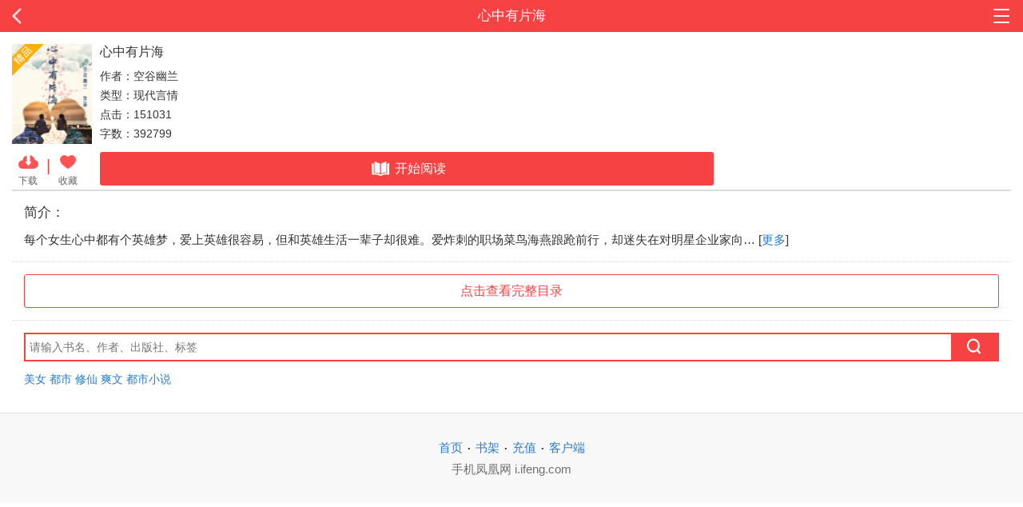

--- FILE ---
content_type: text/html;charset=utf-8
request_url: https://wap.yc.ifeng.com/book/3189440?next=/book/3189440/18
body_size: 10023
content:
<!DOCTYPE> <html> <head> <meta charset="utf-8"> <title>心中有片海无弹窗广告(空谷幽兰),心中有片海最新章节-凤凰网书城</title> <meta name="keywords" content="心中有片海,心中有片海最新章节"/> <meta name="description" content="心中有片海无弹窗最新章节正版授权，《心中有片海》情节跌宕起伏、扣人心弦，是一本情节与文笔俱佳的玄幻小说，凤凰网书城免费提供心中有片海最新清爽干净的文字章节在线阅读。"/> <meta property="og:type" content="novel"/> <meta property="og:title" content="心中有片海"/> <meta property="og:description" content="每个女生心中都有个英雄梦，爱上英雄很容易，但和英雄生活一辈子却很难。爱炸刺的职场菜鸟海燕踉跄前行，却迷失在对明星企业家向晴海仰慕的光环下．历经波折后，海燕始终不忘心中有片海，终于在凡人樊慕桦的帮助下从职场菜鸟成长为霸道女总裁，是忍受英雄耀眼光环的炙烤，还是选择柴米油盐的凡人朝夕相伴陪，是每个女生一生的课题．"/> <meta property="og:image" content="https://res.read.ifeng.com/images/book/3189440.jpg"/> <meta property="og:novel:category" content="现代言情"/> <meta property="og:novel:author" content="空谷幽兰"/> <meta property="og:novel:book_name" content="心中有片海"/> <meta property="og:novel:read_url" content="https://wap.yc.ifeng.com/book/3189440"/> <meta property="og:url" content="https://wap.yc.ifeng.com/book/3189440"/> <meta property="og:novel:status" content=" 已完结 "/> <meta property="og:novel:update_time" content="2019年08月06日 11:15"/> <meta property="og:novel:latest_chapter_name" content="第142章 诗和远方（大结局）"/> <meta property="og:novel:latest_chapter_url" content="https://wap.yc.ifeng.com/book/3189440/142"/> <meta name="viewport" content="width=device-width, user-scalable=no, initial-scale=1.0, maximum-scale=1.0, minimum-scale=1.0"> <meta name="format-detection" content="telephone=no"/> <meta name="format-detection" content="email=no"/> <meta name="author" content="m.cbchot.com"/> <meta name="apple-mobile-web-app-capable" content="yes"/> <meta name="apple-mobile-web-app-status-bar-style" content="black"/> <link rel="shortcut icon" href="//wap.yc.ifeng.com//favicon.ico" type="image/x-icon"/> <link rel="apple-touch-icon" sizes="57x57" href="//wap.yc.ifeng.com//images/icon57x57.png"/> <link rel="apple-touch-icon" sizes="72x72" href="//wap.yc.ifeng.com//images/icon72x72.png"/> <link rel="apple-touch-icon" sizes="114x114" href="//wap.yc.ifeng.com//images/icon114x114.png"/> <link rel="apple-touch-icon" sizes="144x144" href="//wap.yc.ifeng.com//images/icon144x144.png"/> <link rel="stylesheet" href="//wap.yc.ifeng.com//css/styles.css"/> <link rel="stylesheet" href="//wap.yc.ifeng.com//css/cover_qb.css?v=1"/> </head> <body> <div class="temp-main"> <div class="body"> <div class="header"> <a href="#" class="icon-back">返回</a> <h2>心中有片海</h2> <div class="header-side"> <a href="javascript:;" class="icon-nav"></a> </div> <div class="sub-nav-bg"></div> <div class="sub-nav"> <ul> <li><a href="https://iyc.ifeng.com/">首页</a></li> <li><a href="/account/bookshelf?next=/book/3189440">我的书架</a></li> <li><a href="/user/space?next=/book/3189440">充值/会员</a></li> </ul> </div> </div> <div class="cover book-best"> <ul class="book-info"> <li class="cover-li"> <img src="https://res.read.ifeng.com/images/book/3189440.jpg" title="心中有片海" alt="心中有片海" onerror="javascript:this.src='https://res.read.ifeng.com/images/book/book.jpg'" class="cover-img"> <ul> <li class="cover-icon"> <a href="javascript:;" data-pos="middle" data-ifengpagefrom="book" data-id="3189440" class="halfbtn openapp"> <img src="//wap.yc.ifeng.com//images/cover-xz.png"/><br/>下载 </a> </li> <li class="split">|</li> <li class="cover-icon"> <a id="sc_btn" class="halfbtn" href="/account/login?next=/book/3189440?click=1"> <img src="//wap.yc.ifeng.com//images/cover-sc-0518.png" class="sc-new"><br/>收藏 </a> </li> </ul> </li> <li class="desc-li"> <h3>心中有片海</h3> <p>作者：空谷幽兰</p> <p>类型：现代言情</p> <p>点击：151031</p> <p>字数：392799</p> <div class="continue-read"> <a href="/book/3189440/1" class="blockbtn"><i class="icon-read"></i>开始阅读</a> </div> </li> </ul> <hr/> <hr/> <div class="section info"> <h3>简介：</h3> <p> 每个女生心中都有个英雄梦，爱上英雄很容易，但和英雄生活一辈子却很难。爱炸刺的职场菜鸟海燕踉跄前行，却迷失在对明星企业家向… [<a href="/book/3189440?intro=all">更多</a>] </p> </div> <hr class="dotted"/> <div class="section"> <a class="halfbtn" href="javascript:void(0);" onclick="location.href='/book/3189440/catalog'">点击查看完整目录</a> </div> <hr class="dotted"/> <div class="search"> <form action="/book/search" method="post"> <input type="text" name="query" placeholder="请输入书名、作者、出版社、标签"/> <button type="submit"><i class="icon-search"></i></button> </form> <div class="hotword"> <a href="/book/search?query=美女">美女</a> <a href="/book/search?query=都市">都市</a> <a href="/book/search?query=修仙">修仙</a> <a href="/book/search?query=爽文">爽文</a> <a href="/book/search?query=都市小说">都市小说</a> </div> </div> </div> <div class="footer" id="foottt"> <div><a href="https://iyc.ifeng.com/">首页</a><span class="split">·</span><a href="/account/bookshelf">书架</a><span class="split">·</span><a href="/charge">充值</a><span class="split">·</span><a href="http://iyc.ifeng.com/down17/index.shtml">客户端</a></div> <p>手机凤凰网 i.ifeng.com</p> </div> <script src="//wap.yc.ifeng.com//js/vendor/jquery.js"></script> <script type="text/javascript">
$(".icon-back").attr("href","javascript:history.back(-1)");

    /*.click(function(){if (window.history.length <= 0)
        return;
    if (typeof(window.history.back) != 'undefined') {
        window.history.back();
        return;
    } else if (typeof(window.history.go) != 'undefined') {
        window.history.go(-1);
        return;
    } else {
        window.location.href = window.document.referrer;
        return;
    }

if (navigator.userAgent && /(iPhone|iPad|iPod|Safari)/i.test(navigator.userAgent)) {
    $(".icon-back").attr("href","javascript:history.back(-1)")
}
*/
$(".list_a1").attr("href","javascript:void(0);").click(function(){
    if (window.history.length <= 0)
        return;
    if (typeof(window.history.back) != 'undefined') {
        window.history.back();
    } else if (typeof(window.history.go) != 'undefined') {
        window.history.go(-1);
    } else {
        window.location.href = window.document.referrer;
    }
});

function delCookie(name)
{
    var exp = new Date();
    exp.setTime(exp.getTime() - 1);
    var cval=getCookie(name);
    if(cval!=null)
        document.cookie= name + "="+cval+";expires="+exp.toGMTString();
}
if($("#temp_content").length==0){
    delCookie("href_cookie");
}
function getCookie(name)
{
    var arr,reg=new RegExp("(^| )"+name+"=([^;]*)(;|$)");
    if(arr=document.cookie.match(reg))
        return unescape(arr[2]);
    else
        return "no";
}



</script> <script type="text/javascript">

	 var gloableSettings={
            "vt":"5",
            "ch":"",
            "domain":"iyc.ifeng.com",
            "channelPath":"/book/"
        };


</script> <script src="https://p1.ifengimg.com/a/2016/0809/sta_collection_common_iifeng_v4.js"></script> <script src="https://p1.ifengimg.com/a/2016/0809/sta_collection_iifeng_pv_v5.js"></script> <script src="https://s95.cnzz.com/z_stat.php?id=1261500051&web_id=1261500051" language="JavaScript"></script> <script src="https://media.yc.ifeng.com/js/wap-analytics.js"></script> <script src="//wap.yc.ifeng.com//js/vendor/zepto.js"></script> <script src="//wap.yc.ifeng.com//js/plugins.js?v=1"></script> <script src="//wap.yc.ifeng.com//js/main.js?v=1"></script> <script>
        function favorites(run){
            if (!run){
                return;
            }

            //调用ajax
           Zepto.ajax({
                url:"/book/addFavriteJson",
                data:{"bookId":"3189440"},
                type:"post",
                success:function(data){
                    data=eval("("+data+")");
                    if(data.code=="1"){
                        $("#sc_btn").hide();
                        $("#ysc_btn").css("display","").show();
                        toast("已成功加入收藏");
                    }
                }
            })
        }

        $(document.body).ready(function(){
            favorites(false);
        });
        if(document.referrer.length>0&&!/^https?:\/\/.*(ifeng\.com|fread\.com)/.test(document.referrer)){
            Zepto.post('https://wxpage.fread.com/wechat/wx1f8e8df34e70917d/openlink', {
                path: 'pages/bookshelf/reading/reading',
                query: 'bookId='+location.pathname.split('/')[2]+'&chapternum=1&utm=020'
            },function(res){
                if(res.errcode === 0)
                    Zepto('.continue-read a').attr('href', res.openlink).html('免费阅读')
            })
        }
        $("#sc_btn").bind("click",function(){ favorites(true);});
        function toast(txt){
            if($('.toast').length>0){
                clearTimeout(time);
                var $dom = $('.toast');
                $dom.find('p').text(txt);
            }else{
                var $dom  = $('<div class="toast"><p></p></div>');
                $dom.find('p').text(txt);
                $('body').append($dom);
            }

            time = setTimeout(function(){
                $dom.remove();
            },3000)
        }
    </script> </div> </body> </html>

--- FILE ---
content_type: text/css
request_url: https://wap.yc.ifeng.com//css/styles.css
body_size: 23283
content:
a,abbr,acronym,address,applet,article,aside,audio,b,big,blockquote,body,canvas,caption,center,cite,code,dd,del,details,dfn,div,dl,dt,em,embed,fieldset,figcaption,figure,footer,form,h1,h2,h3,h4,h5,h6,header,hgroup,html,i,iframe,img,ins,kbd,label,legend,li,mark,menu,nav,object,ol,output,p,pre,q,ruby,s,samp,section,small,span,strike,strong,sub,summary,sup,table,tbody,td,tfoot,th,thead,time,tr,tt,u,ul,var,video{margin:0;padding:0;border:0;font:inherit;font-size:100%;vertical-align:baseline}html{line-height:1}ol,ul{list-style:none}table{border-collapse:collapse;border-spacing:0}caption,td,th{text-align:left;font-weight:400;vertical-align:middle}blockquote,q{quotes:none}blockquote:after,blockquote:before,q:after,q:before{content:"";content:none}a img{border:none}article,aside,details,figcaption,figure,footer,header,hgroup,main,menu,nav,section,summary{display:block}*{-webkit-tap-highlight-color:rgba(255,255,255,0);-webkit-touch-callout:none}html{margin:0;color:#333;font-size:10px;line-height:1.5rem}body{font-size:1.4rem;font-family:Helvetica,sans-serif}hr{margin:0}a{text-decoration:none;color:#297acb}ol,ul{list-style:none}img{vertical-align:middle;max-width:100%}textarea{resize:none}.blockbtn{display:block;margin:10px 0;padding:0;line-height:42px;font-size:1.6rem;color:#fff;background:#f64243;text-align:center;border-radius:3px}.halfbtn,.more{display:block;padding:0;border:1px solid #f64243;line-height:40px;font-size:1.6rem;color:#f64243;background:#fff;text-align:center;border-radius:3px}.split,.split-c{display:inline-block;margin:0 5px;font-size:2rem;vertical-align:middle}.split-c{color:#f64243}.mt5{margin-top:5px}hr{width:100%;height:0;border:0;border-bottom:1px solid #dcdcdd}hr.dotted{border-bottom:1px dotted #dcdcdd}.red{display:inline-block;padding:0 5px;line-height:1;color:#f64243}.line{display:inline-block;width:4px;margin-right:4px;line-height:1;vertical-align:middle}input[type=radio]{width:16px;height:16px;margin:-2px 0 0;border:none;background:url(img/icon-radio.png) no-repeat;-webkit-appearance:none;vertical-align:middle;outline:0}input[type=radio]:checked{background-image:url(img/icon-radio-checked.png)}.header .header-side a.icon-nav{background-image:url(img/icon-nav.png);background-size:20px 20px}i[class|=icon]{display:inline-block;width:18px;height:18px;margin-right:3px;margin-top:-2px;background-size:100% 100%;background-repeat:no-repeat;background-position:0 0;vertical-align:middle}i.icon-read{width:30px;height:18px;background-image:url(./img/read.png)}i.icon-bonus{width:20px;height:20px;background-image:url(./img/bonus.png)}.icon-vip{display:inline-block;width:20px;height:20px;margin:-2px 5px 0;vertical-align:middle}i.icon-search{width:20px;height:20px;background-image:url(./img/search.png)}i.icon-hot{width:25px;height:15px;background-image:url(./img/hot.gif)}span[class|=icon]{display:inline-block;height:18px;padding:0 5px;margin-right:8px;margin-top:-2px;font-size:1.4rem;color:#fff;line-height:18px;background-color:#fca455;border-radius:3px;vertical-align:middle;font-weight:400}.rDialog{position:fixed;left:10%;width:80%}.rDialog-wrap{position:relative;background:#fff;background-clip:padding-box;border-radius:10px;-moz-border-radius:10px;-o-border-radius:10px;-webkit-border-radius:10px}.rDialog-header-load{text-align:center;background:url(img/alert-loading.gif) no-repeat;background-size:100% 100%;width:50px;height:53px;margin:auto}.rDialog-header-alert,.rDialog-header-ok{text-align:center;background:url(img/alert-icons.png) no-repeat;background-size:100% 100%;width:50px;height:53px;margin:auto}.rDialog-header-alert{background-position:0 -53px}.rDialog-header-ok{background-position:0 0}.rDialog-content{padding:15px;font-size:1.4rem;color:#333;overflow:hidden;text-align:center}.rDialog-footer{overflow:hidden;display:-webkit-flex;display:flex;border-top:1px solid #e6e6e6;text-align:center}.rDialog-footer a{display:block;height:40px;line-height:40px;padding:0 30px;font-size:1.4rem;box-sizing:border-box;-webkit-flex:1}.rDialog-footer a:hover,.rDialog-footer a:link,.rDialog-footer a:visited{text-decoration:none}.rDialog-ok,.rDialog-ok:hover{color:#297acb;border-left:1px solid #e6e6e6}.rDialog-cancel,.rDialog-cancel:hover{color:#f64243}.rDialog-mask{position:fixed;left:0;top:0;width:100%;height:100%;background:#000;opacity:.5}textarea{display:block;width:100%;padding:10px;border:1px solid #dcdcdc;font-size:1.4rem;outline:0;resize:none;box-sizing:border-box;-webkit-border-radius:3px;border-radius:3px}.header{position:relative;height:40px;line-height:40px;background:#f64243}.header h2{float:left;width:60%;font-size:1.7rem;color:#fff;text-align:center;overflow:hidden;text-overflow:ellipsis;white-space:nowrap}.header h2.logo{background:url(img/logo.png) center center no-repeat;background-size:188px 24px;text-indent:-9999px}.header .icon-back{float:left;width:20%;background:url(img/icon-back.png) 15px center no-repeat;background-size:12px 20px;text-indent:-9999px}.header .header-side{float:left;width:20%;padding:8px 15px 0 0;text-align:right;box-sizing:border-box}.header .header-side a{display:inline-block;width:24px;height:24px;background:url(img/icon-home.png) center center no-repeat;background-size:100% 100%;text-indent:-9999px}.header .header-side a.icon-nav{background-image:url(img/icon-nav.png);background-size:20px 20px}.header .sub-nav-bg{display:none;position:fixed;left:0;top:0;z-index:98;width:100%;height:100%;overflow:hidden;background:#fff;opacity:0}.header .sub-nav{display:none;position:absolute;right:5px;top:50px;z-index:99;width:120px;background:#ececec;border:1px solid #e6e6e6;-webkit-border-radius:5px;border-radius:5px;text-align:center}.header .sub-nav:after,.header .sub-nav:before{position:absolute;top:-20px;right:10px;content:"";width:0;height:0;border:10px dashed transparent}.header .sub-nav:before{z-index:100;border-bottom:10px solid #ececec}.header .sub-nav:after{z-index:99;top:-21px;border-bottom:10px solid #d8d8d8}.header .sub-nav li{border-bottom:1px solid #d8d8d8;line-height:40px}.header .sub-nav li:nth-last-of-type(1){border-bottom:none}.header .sub-nav li a{display:block;font-size:1.6rem;color:#666}nav{overflow:hidden;padding:5px 0;line-height:3.2rem;background-color:#f2f2f2}nav a{float:left;display:block;width:20%;font-size:1.6rem;color:#333;text-align:center;box-sizing:border-box}nav a.current{color:#f64243}.footer{padding:30px 0;border-top:1px solid #dcdcdc;line-height:25px;font-size:1.5rem;background:#f8f8f8;text-align:center}.footer p{color:#717171}.banner{position:fixed;left:0;bottom:0;right:0;background:rgba(255,255,255,.9);padding:8px 0;box-sizing:border-box;z-index:19;height:56px;box-shadow:0 -1px 1px #ddd}.banner ul{width:3000px;height:40px;overflow:hidden}.banner li{position:relative;float:left;width:100%;padding:0 10px;box-sizing:border-box}.banner li a.button{display:block;color:#fff}.banner li a.button img{float:left;height:40px}.banner li a.button p{color:#333;font-size:12px;line-height:16px;overflow:hidden;display:-webkit-box;display:box;text-overflow:ellipsis;-webkit-box-orient:vertical;-webkit-line-clamp:2}.banner li a.button .label{float:left;margin-left:10px;width:50%;margin-top:5px}.banner li a.button strong{border-radius:3px;background:#f44242;color:#fff;font-size:13px;padding:5px 8px;float:right;font-weight:100;margin-right:30px;margin-top:9px;line-height:15px}.banner li a.close{position:absolute;top:12px;right:10px;width:20px;height:20px;background:url(./img/close.png) no-repeat 0 0/100% 100%}.banner .dot{position:absolute;bottom:4px;left:50%;margin-left:-15px}.banner .dot span{display:inline-block;margin:0 2px;width:0;height:0;border:2px solid #ccc;border-radius:50%}.banner .dot span.current{border-color:#f54343}.section{padding:15px;font-size:1.5rem}.section h3{position:relative;margin-bottom:10px;font-size:1.7rem;font-weight:400}.section h3 .view-more{position:absolute;right:0;top:0;font-size:1.6rem}.section+.search{padding:0 15px 20px}.section.type-list{padding-bottom:10px}.cover{position:relative;padding:15px}.cover .cover-img{float:left;width:100px;height:125px}.cover:after{position:absolute;left:15px;top:15px;content:" ";width:40px;height:40px;z-index:10}.cover.book-free:after{background:url(./img/book-free.png) no-repeat 0 0/40px 40px}.cover.book-month:after{background:url(./img/book-month.png) no-repeat 0 0/40px 40px}.cover.book-best:after{background:url(./img/book-best.png) no-repeat 0 0/40px 40px}.cover .desc{margin-left:110px}.cover .desc h3{margin-bottom:8px;font-size:1.6rem}.cover .btn-group{display:-webkit-box;margin-top:15px}.cover .btn-group .halfbtn{-webkit-box-flex:1;margin-right:7px}.cover .btn-group .halfbtn:nth-last-of-type(1){margin-left:7px;margin-right:0}a.cover{display:block;padding:0;margin:10px 0;color:#999}a.cover .desc{height:125px}a.cover .desc h3{margin-bottom:0;color:#333}a.cover .desc p:nth-of-type(1){margin:5px 0;overflow:hidden;text-overflow:ellipsis;white-space:nowrap}a.cover .desc p:nth-of-type(2){overflow:hidden;display:-webkit-box;display:box;text-overflow:ellipsis;-webkit-box-orient:vertical;-webkit-line-clamp:3}.other{padding:15px;background:#f8f8f8}.other a{font-size:1.6rem;color:#f64243}.reward .list{margin-top:10px}.coverlist li{margin-bottom:15px}.coverlist li a{display:block;overflow:hidden;color:#666}.coverlist li a img{float:left;width:64px;height:80px;margin-right:10px}.coverlist li a h4{font-size:1.6rem;color:#333;font-weight:700;overflow:hidden;text-overflow:ellipsis;white-space:nowrap}.coverlist li a h4+p{margin:4px 0}.coverlist li a p{overflow:hidden;text-overflow:ellipsis;white-space:nowrap}.coverlist li a strong{color:#297acb}.book-list{overflow:hidden}.book-list li{float:left;width:33%;padding-bottom:10px;zoom:1;vertical-align:top}.book-list li:nth-child(3n-1){width:34%;text-align:center}.book-list li:nth-child(3n+3){text-align:right}.book-list li a{position:relative;display:inline-block;width:90px;line-height:1.4em;text-align:center}.book-list li a img{width:90px;height:113px}.book-list li a h3{margin:5px 0 0;font-size:1.4rem;color:#333;font-weight:400;overflow:hidden;text-overflow:ellipsis;white-space:nowrap}.list li{font-size:1.6rem;line-height:3.2rem;overflow:hidden;text-overflow:ellipsis;white-space:nowrap}.list li img{margin-top:-2px;vertical-align:middle}.cover+.list a{color:#333}.cover+.list a strong{margin-left:5px;font-size:1.4rem;color:#999}.cover+.list a .red{padding-left:0}.cover+.list p{margin-bottom:15px;line-height:2rem;font-size:1.4rem;color:#999;white-space:normal;overflow:hidden;display:-webkit-box;display:box;text-overflow:ellipsis;-webkit-box-orient:vertical;-webkit-line-clamp:2}.type-list li:nth-of-type(1){font-weight:700;color:#333}.type-list li a{color:#666}.dot-list{padding-bottom:5px}.dot-list li{padding-left:20px;background:url(img/icon-dot.png) 5px center no-repeat}.dot-list li a{color:#333}.rank-list+.pageform{padding-top:15px}.rank-list+.more{margin-top:10px}.rank-list li{font-size:1.6rem;line-height:3.2rem;overflow:hidden;text-overflow:ellipsis;white-space:nowrap}.rank-list li a{color:#333}.rank-list li .num{display:inline-block;padding:0 5px;line-height:20px;font-size:1.4rem;color:#fff;background-color:#cacaca;-webkit-border-radius:3px;border-radius:3px}.rank-list li .num.num-hot{background-color:#fca455}.rank-list li .num.num-fixed{width:20px;padding:0;text-align:center}.rank-list li strong{margin:0 3px;color:#f64243}.rank-list li strong.blue{color:#297acb}.rank-list li strong.grey{color:#999}.comment-list h3{position:relative;padding:15px 15px 0;font-size:1.7rem;font-weight:400}.comment-list h3 .view-more{position:absolute;right:15px;top:15px;font-size:1.6rem}.comment-list li{padding:15px;border-bottom:1px dashed #dcdcdc;font-size:1.6rem}.comment-list li .time{color:#999}.comment-list li:nth-last-of-type(1){border-bottom:none}.comment-list li .title{margin-bottom:5px;font-weight:700}.comment-list .pageform{padding:15px 0}.tab-menu{display:-webkit-box;border-bottom:1px solid #dcdcdc;font-size:1.6rem}.tab-menu a{display:block;padding:10px 0;color:#333;-webkit-box-flex:1;text-align:center}.tab-menu a.current{color:#f64243;border-bottom:2px solid #f64243}.tab-menu a:nth-of-type(1){margin-right:20px}.tab-menu a:nth-last-of-type(1){margin-left:20px}.pageform{font-size:1.4rem;text-align:center}.pageform a{display:inline-block;margin:0 10px}.pageform input{height:28px;width:60px;border:1px solid #dcdcdc;text-align:center;outline:0}.pageform button{height:28px;border:0;padding:0 10px;margin-left:10px;font-size:1.4rem;color:#fff;background:#f64243;text-align:center;border-radius:3px;vertical-align:middle}.links{background-color:#f2f2f2}.links ul{overflow:hidden;padding:5px 0}.links ul li{float:left;width:25%;margin:10px 0;line-height:1;border-right:1px solid #333;text-align:center;box-sizing:border-box}.links ul li a{font-size:1.6rem;color:#333}.links ul li a.active{color:#f64243}.links ul li:nth-last-of-type(1){border-right:none}.prompt{padding:15px;color:#999}.prompt h3{margin-bottom:10px;font-size:1.6rem;color:#f64243}.prompt-win{padding:50px 15px;line-height:2.8rem;font-size:1.5rem;color:#999;text-align:center}.prompt-win i{display:inline-block;width:80px;height:80px;margin-bottom:20px;background:url(img/icon-success.png) no-repeat;background-size:100% 100%}.prompt-win i.icon-failure{background-image:url(img/icon-failure.png)}.prompt-win i.icon-notice{background-image:url(img/icon-notice.png)}.prompt-win i.icon-success-wx{background:url(img/icon-success-wx.png) no-repeat}.prompt-win i.icon-failure-wx{background:url(img/icon-warning-wx.png) no-repeat}.prompt-win h3{font-size:1.8rem;color:#333}.rDialog-ok,.rDialog-ok:hover{border-left:none}.links{background:#f44343;text-align:center;color:#fff;padding:15px}.links a{color:#fff;font-size:14px;margin:0 5px}.links .copyright{opacity:.6;font-size:12px;font-weight:100}#slider{position:relative;z-index:1}#slider .slider{position:relative;width:100%;z-index:5;overflow:hidden;height:175px}@media screen and (min-width:321px) and (max-width:360px){#slider .slider{height:197px}}@media screen and (min-width:361px) and (max-width:375px){#slider .slider{height:205px}}@media screen and (min-width:376px) and (max-width:384px){#slider .slider{height:210px}}@media screen and (min-width:385px) and (max-width:400px){#slider .slider{height:136px}}@media screen and (min-width:401px) and (max-width:414px){#slider .slider{height:219px}}@media screen and (min-width:415px) and (max-width:424px){#slider .slider{height:232px}}@media screen and (min-width:425px) and (max-width:480px){#slider .slider{height:263px}}@media screen and (min-width:481px) and (max-width:540px){#slider .slider{height:295px}}@media screen and (min-width:541px){#slider .slider{height:100%}}#slider .slider ul{overflow:hidden}#slider .slider ul li{float:left;position:relative;z-index:8;width:100%}#slider .slider ul li a{position:relative;display:block}#slider .slider ul li a:before{display:block;content:"";padding-top:54.6875%}#slider .slider ul li a img{position:absolute;left:0;top:0;z-index:3;width:100%;height:100%}#slider .slider ul li a strong{position:absolute;left:0;bottom:0;width:100%;z-index:999999;height:3rem;padding:0 15px;line-height:3rem;color:#fff;background-image:linear-gradient(180deg,transparent,#000);background-image:-o-linear-gradient(90deg,transparent,#000);background-image:-moz-linear-gradient(90deg,transparent,#000);background-image:-webkit-linear-gradient(-90deg,transparent,#000);box-sizing:border-box}#slider .dot{position:absolute;right:10px;bottom:10px;z-index:999;height:10px;line-height:0;font-size:0}#slider .dot span{display:inline-block;width:10px;height:10px;margin:0 2px;font-size:0;line-height:0;background-color:#7d7a73;opacity:.8;border-radius:5px}#slider .dot span.current{background-color:#fff}a[title="站长统计"]{display:none}.search{padding:15px}.search form{position:relative;border:2px solid #f64243}.search input{width:100%;height:32px;border:none;padding:0 5px;font-size:1.4rem;-webkit-box-sizing:border-box;box-sizing:border-box;outline:0}.search button{position:absolute;top:0;width:60px;right:-2px;bottom:0;padding:0;height:32px;border:2px solid #f64243;color:#fff;background:#f64243}.hotword{margin:10px 0 0}.category{overflow:hidden}.category h3{padding:15px 15px 0;font-size:1.7rem}.category h3 strong{color:#999}.category ul{overflow:hidden;padding:5px 0;font-size:1.6rem}.category li{float:left;width:25%;padding:10px 0;text-align:center}.category li a{display:block;border-right:1px solid #dcdcdc;line-height:1;color:#333}.category li:nth-of-type(4n) a{border-right:none}.monthly{padding:15px;text-align:center}.top{padding:15px;border-bottom:1px solid #dcdcdc;font-size:1.6rem}.catalog li{padding:5px 0;border-bottom:1px solid #dcdcdc}.catalog li a{display:block;padding:0 15px;overflow:hidden;text-overflow:ellipsis;white-space:nowrap}.catalog .icon{margin-left:5px;font-size:1.4rem}.catalog .pageform{padding:15px 0}.comment{font-size:1.5rem}.comment button{width:100%;margin:15px 0 0;border:none;outline:0;box-sizing:border-box}.info .halfbtn{margin-top:10px}.set-form .item{padding:10px 15px;border-bottom:1px solid #dcdcdc;font-size:1.6rem;color:#333}.set-form .item select{float:right;border:none;padding-right:20px;font-size:1.6rem;color:#999;text-align:right;background:url(img/icon-arrow.png) right center no-repeat;background-size:16px auto;outline:0;direction:rtl}.set-form .item:nth-last-of-type(1){border-bottom:none}.set-form button{position:fixed;right:15px;top:0;padding:0;margin:0;border:none;font-size:1.6rem;line-height:40px;color:#fff;background:0 0;outline:0}.links ul li:nth-of-type(4n){border-right:none}.reward label{display:block;padding:8px 0;font-size:1.6rem;color:#666}.reward .blockbtn{width:100%;border:none}.no-result{padding:15px;text-align:center}.con-links ul li{width:33.33%}.content-last{padding:20px 0;font-size:1.6rem}.h-bg{display:none;position:fixed;top:60px;left:0;z-index:4;width:100%;height:46px;background:#f64243}.list_a1{position:absolute;display:block;left:0;top:0;width:36px;height:46px;padding:0 5px 0 14px;background:url(img/icon-back.png) 15px center no-repeat;-webkit-background-size:12px 20px;text-indent:-9999px}.read-head{position:absolute;right:5px}.read-head a{position:relative;display:block;float:left;width:36px;height:36px;padding:0 10px;margin:5px 0;text-indent:-9999px}.read-head a.active:after{display:block;position:absolute;left:22px;bottom:-5px;content:"";width:0;height:0;line-height:0;border:6px dashed transparent;border-bottom:8px solid #fff}.list_a2{background:url(img/read-icon.png) 15px 5px no-repeat;-webkit-background-size:28px 366px}.list_a3{background:url(img/read-icon.png) 15px -30px no-repeat;-webkit-background-size:28px 366px}.list_a4{background:url(img/icon-home.png) center center no-repeat;-webkit-background-size:28px 28px}.list_a5{background:url(img/icon-listen.png) center center no-repeat;-webkit-background-size:28px 28px}.tab_2{position:fixed;top:104px;width:100%;z-index:3;height:72px;border-bottom:1px solid #525656;border-top:2px solid #fff;background:rgba(0,0,0,.8);display:none}.tab_2 a{position:relative;display:block;height:35px;padding-top:40px;font-size:14px;color:#fff;-webkit-box-flex:1;text-align:center}.tab_2 a:after{display:block;position:absolute;left:50%;top:10px;content:"";width:28px;height:28px;margin-left:-14px;background:url(img/read-icon.png) 0 -101px no-repeat;-webkit-background-size:28px 366px}.tab_2 a.icon-6:after{background-position:0 -68px}.tab_2 a.icon-7:after{background-position:0 -169px}.tab_2 a.icon-8:after{background-position:0 -135px}.flex-con{display:-webkit-box;-webkit-box-sizing:border-box}.book{position:relative;z-index:1;overflow:hidden;padding:15px;line-height:160%;font-size:1.8rem;font-family:Microsoft YaHei;padding-top:70px}.book h3{font-size:1.6rem;color:#999}.book p{margin:15px 0;text-indent:2em;word-wrap:break-word}.book .content{padding:15px 0;word-break:break-all;overflow:hidden;word-wrap:break-word}.book dl dt{font-size:12px;color:#999;line-height:20px}.book dl dd a{font-size:14px;color:#2e6ff4}.zj-btn{display:-webkit-box;-webkit-box-sizing:border-box;margin:15px 10px}.zj-btn a{-webkit-box-flex:1;display:block;height:35px;line-height:35px;background:#f64243;color:#fff;text-align:center}#memu{width:20%;margin-right:5px}#nextPage{width:80%}#nextPage.undisabled{background:#ccc}.foot-bg{position:fixed;bottom:0;left:0;z-index:4;width:100%;height:56px;background:#f64243;display:none}.foot-bg a{position:relative;display:block;height:24px;padding-top:32px;font-size:14px;color:#fff;-webkit-box-flex:1;text-align:center}.foot-bg a:after{display:block;position:absolute;left:50%;top:5px;content:"";width:28px;height:28px;margin-left:-14px;background:url(img/read-icon.png) 0 -204px no-repeat;-webkit-background-size:28px 366px}.foot-bg a.icon-2:after{background-position:0 -237px}.foot-bg a.icon-3:after{background-position:0 -304px}.foot-bg a.icon-4:after{background-position:0 -270px}.foot-bg a.icon-5:after{background-position:0 -338px}.foot-bg a.undisabled{opacity:.6}.topbanner{position:fixed;top:0;left:0;height:60px;z-index:150;background:rgba(255,255,255,.95);width:100%}.topbanner .toper{overflow:hidden;padding:7px 15px}.topbanner .toper .img{float:left;width:37.5px;height:50px}.topbanner .toper .desc{float:left;margin-left:10px;width:60%}.topbanner .toper .desc h3{font-size:16px;margin-top:5px;overflow:hidden;text-overflow:ellipsis;white-space:nowrap}.topbanner .toper .desc p{font-size:12px;margin-top:-3px}.topbanner .toper .desc p em{color:#f44242}.topbanner a{position:absolute;right:15px;top:13px;background:#f44242;border-radius:4px;font-size:15px;color:#fff;padding:5px}.nice{position:fixed;display:none;left:10%;top:80px;width:80%;right:10%;z-index:201;text-align:center;box-sizing:border-box}.nice+.overlay{display:none;position:fixed;left:0;right:0;top:0;bottom:0;background:rgba(0,0,0,.6);z-index:200}.nice .txt{position:absolute;left:0;right:0;top:26px}.nice h2{color:#f64243;font-size:1.8rem;font-family:SimHei;font-weight:900;margin-bottom:15px}.nice h3{color:#f64243}.nice .button{position:absolute;bottom:25px;left:50%;margin-left:-75px;width:150px;height:37px;background:url(./img/download-btn.png) no-repeat 0 0;background-size:100%}.nice .close{display:block;position:absolute;left:50%;bottom:-50px;width:25px;height:25px;background:url(./img/close-btn.png) no-repeat 0 0;background-size:100%;margin-left:-12px}.ad{width:100%;margin:0}.ad img{width:100%}.read-href{position:absolute;left:5px;top:5px;height:36px;line-height:36px;color:#fff;font-size:16px}.read-href a{color:#fff;font-size:16px}.listen-dlb{display:none;position:fixed;top:0;left:0;height:100%;width:100%;z-index:10000;background:rgba(0,0,0,.3);text-align:center}.listen-dlb-info{position:relative;top:30%;left:5%;width:90%;text-align:center}.listen-dlb-info .info-txt{position:absolute;top:45px;width:100%;padding:80px 0 10px;background:#fff;border-radius:10px;line-height:40px;font-size:16px;z-index:1}.listen-dlb-info img{position:relative;height:100px;z-index:2}.btn-cancel,.btn-download{display:inline-block;width:40%;margin:10px 2%;border:1px solid #ee3721;border-radius:5px;background:#fff;font-size:18px;color:#ee3721;outline:0}.btn-download{border:1px solid #ee3721;background:#ee3721;color:#fff}.banner:hover{background:rgba(242,242,242,.9)}